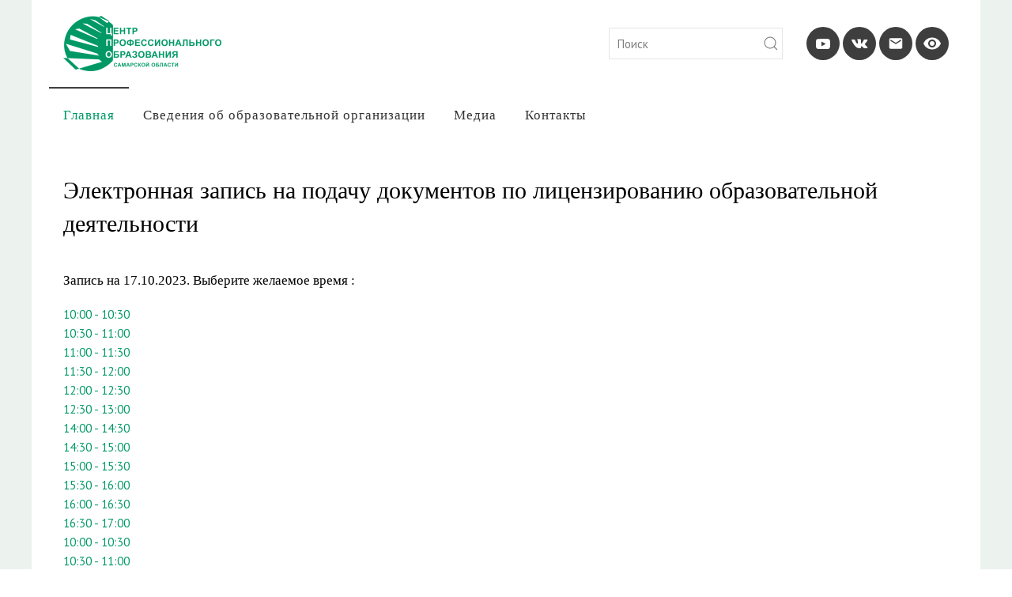

--- FILE ---
content_type: text/html; charset=UTF-8
request_url: https://cposo.ru/lic/index.php?r=site/epod_data&den=1697486400
body_size: 4152
content:
<!DOCTYPE html>
<html xmlns="http://www.w3.org/1999/xhtml" xml:lang="en" lang="en">
<head>
	<meta http-equiv="Content-Type" content="text/html; charset=utf-8" />
	<meta name="language" content="en" />

        <meta name="viewport" content="width=device-width, initial-scale=1">
        <link rel="shortcut icon" href="/images/res/nd/favicon.png">
        <link rel="apple-touch-icon-precomposed" href="/templates/yootheme/vendor/yootheme/theme/platforms/joomla/assets/images/apple-touch-icon.png">
        
	<link href="https://old.cposo.ru/templates/yootheme/css/theme.9.css?v=1523779784" rel="stylesheet" id="theme-style-css" />
	<link href="https://old.cposo.ru/media/widgetkit/wk-styles-9aebd68d.css" rel="stylesheet" id="wk-styles-css" />
	<script src="https://old.cposo.ru/media/jui/js/jquery.min.js?5b85fb3a2eea05b131387b9b892d019e"></script>
	<script src="https://old.cposo.ru/media/jui/js/jquery-noconflict.js?5b85fb3a2eea05b131387b9b892d019e"></script>
	<script src="https://old.cposo.ru/media/jui/js/jquery-migrate.min.js?5b85fb3a2eea05b131387b9b892d019e"></script>
	<script src="https://old.cposo.ru/templates/yootheme/vendor/assets/uikit/dist/js/uikit.min.js?v=1.11.8"></script>
	<script src="https://old.cposo.ru/templates/yootheme/vendor/assets/uikit/dist/js/uikit-icons-joline.min.js?v=1.11.8"></script>
	<script src="https://old.cposo.ru/templates/yootheme/js/theme.js?v=1.11.8"></script>
	<script src="https://old.cposo.ru/media/widgetkit/uikit2-16571e99.js"></script>
	<script src="https://old.cposo.ru/media/widgetkit/wk-scripts-c64fc5e1.js"></script>       

        <link rel="preconnect" href="https://fonts.googleapis.com">
        <link rel="preconnect" href="https://fonts.gstatic.com" crossorigin>
        <link href="https://fonts.googleapis.com/css2?family=PT+Sans:ital,wght@0,400;0,700;1,400;1,700&family=Roboto+Condensed:ital,wght@0,100..900;1,100..900&family=Roboto:ital,wght@0,100;0,300;0,400;0,500;0,700;0,900;1,100;1,300;1,400;1,500;1,700;1,900&display=swap" rel="stylesheet">
</head>

<!--<body style="background: url(/lic/images/bg2.png) repeat-x scroll 0 0 #e0dedf;">-->
<body>
<div class="uk-offcanvas-content">

    <div class="tm-page-container">
        
        <div class="tm-page uk-margin-auto">

            <div class="tm-header-mobile uk-hidden@m">
            
                <nav class="uk-navbar-container" uk-navbar>

                    <div class="uk-navbar-center">
                        <a class="uk-navbar-item uk-logo" href="https://cposo.ru">
                            <img src="/lic/images/logo3-e8a785db.png" srcset="/?p=theme%2Fimage&amp;src=aW1hZ2VzL3Jlcy9uZC9sb2dvMy5wbmcjdGh1bWJuYWlsPTc5JTJDMjg%3D&amp;hash=2f9f5c48d65fa140982e8e1b42898d03&amp;option=com_ajax&amp;style=9 79w, /?p=theme%2Fimage&amp;src=aW1hZ2VzL3Jlcy9uZC9sb2dvMy5wbmcjdGh1bWJuYWlsPTE5OCUyQzcw&amp;hash=af6c7e4ae76e9b11f64f703ff2d071e7&amp;option=com_ajax&amp;style=9 198w, /lic/images/logo3-e8a785db.png 99w" sizes="(min-width: 99px) 99px, 100vw" width="99" class="uk-responsive-height" alt="ЦПО Самарской области">
                        </a>
                    </div>

                    <div class="uk-navbar-right">
                        <a class="uk-navbar-toggle" href="#tm-mobile" uk-toggle>
                                <div uk-navbar-toggle-icon></div>
                        </a>          
                    </div>

                </nav>


                <div id="tm-mobile" uk-offcanvas mode="slide" flip overlay>
                    <div class="uk-offcanvas-bar">
                        <button class="uk-offcanvas-close" type="button" uk-close></button>
                        <div class="uk-child-width-1-1" uk-grid>
                            <div>
                                <div class="uk-panel" id="module-0">
                                    <ul class="uk-nav uk-nav-default">
                                        <li class="uk-active"><a href="/">Главная</a></li>
                                        <li><a href="/sveden"> Сведения об образовательной организации</a></li>
                                        <li><a href="/media-gallery"> Медиа</a></li>
                                        <li><a href="/kontakty"> Контакты</a></li></ul>
                                    </ul>
                                </div>
                            </div>
                        </div>
                    </div>
                </div>
                
            </div>

            
            
            <div class="tm-header uk-visible@m" uk-header>

                <div class="tm-headerbar-top">
                    <div class="uk-container uk-container-expand uk-flex uk-flex-middle">
                        <a href="https://cposo.ru" class="uk-logo"><img src="/lic/images/logo3-2e2d28c8.png" srcset="/?p=theme%2Fimage&amp;src=aW1hZ2VzL3Jlcy9uZC9sb2dvMy5wbmcjdGh1bWJuYWlsPTE2MCUyQzU2&amp;hash=3e70356d88e13030fd0223bfb103f5fe&amp;option=com_ajax&amp;style=9 160w, /?p=theme%2Fimage&amp;src=aW1hZ2VzL3Jlcy9uZC9sb2dvMy5wbmcjdGh1bWJuYWlsPTQwMCUyQzE0MA%3D%3D&amp;hash=094cab4a5c4acf5d4c475fa8040168a3&amp;option=com_ajax&amp;style=9 400w, /lic/images/logo3-2e2d28c8.png 200w" sizes="(min-width: 200px) 200px, 100vw" width="200" alt="ЦПО Самарской области"></a>

                        <div class="uk-margin-auto-left">
                            <div class="uk-grid-medium uk-child-width-auto uk-flex-middle" uk-grid>
                                
                                <div>
                                    <div class="uk-panel" id="module-124">
                                        <div class="custom" >
                                            <form id="search-tm-1" action="/" method="post" role="search" class="uk-search uk-search-default" style="width:220px;">
                                                <span uk-search-icon="" class="uk-search-icon uk-icon" style="margin-left:185px;"></span>
                                                <input name="searchword" placeholder="Поиск" class="uk-search-input" type="search" style="padding-left:10px;width:220px;">
                                                <input name="task" value="search" type="hidden">
                                                <input name="option" value="com_search" type="hidden">
                                                <input name="Itemid" value="101" type="hidden">
                                            </form>
                                        </div>
                                    </div>
                                </div>
                                
                                <div>
                                    <div class="uk-panel" id="module-121">
                                        <div class="custom" >
                                            <a href="https://www.youtube.com/user/edusamregion" class="uk-icon-button uk-icon" uk-icon="youtube"></a>
                                            <a href="https://vk.com/cposo" class="uk-icon-button uk-icon"><svg width="24" height="24" viewBox="0 0 24 24" xmlns="http://www.w3.org/2000/svg" ratio="1"> <path d="M21.54736,7H18.25688a.74281.74281,0,0,0-.65452.39156s-1.31237,2.41693-1.73392,3.231C14.73438,12.8125,14,12.125,14,11.10863V7.60417A1.10417,1.10417,0,0,0,12.89583,6.5h-2.474a1.9818,1.9818,0,0,0-1.751.8125s1.25626-.20312,1.25626,1.48958c0,.41974.02162,1.62723.04132,2.64a.72943.72943,0,0,1-1.273.50431,21.54029,21.54029,0,0,1-2.4982-4.54359A.69314.69314,0,0,0,5.5668,7C4.8532,7,3.42522,7,2.57719,7a.508.508,0,0,0-.47969.68481C3.00529,10.17487,6.91576,18,11.37917,18h1.87865A.74219.74219,0,0,0,14,17.25781V16.12342a.7293.7293,0,0,1,1.22868-.5315l2.24861,2.1127A1.08911,1.08911,0,0,0,18.223,18h2.95281c1.42415,0,1.42415-.98824.64768-1.75294-.54645-.53817-2.51832-2.61663-2.51832-2.61663A1.01862,1.01862,0,0,1,19.2268,12.307c.63737-.83876,1.67988-2.21175,2.122-2.79993C21.95313,8.70313,23.04688,7,21.54736,7Z" fill="#4A4A4A"></path></svg></a>
                                            <!--<a href="mailto:cpo@cposo.ru" class="uk-icon-button uk-icon" uk-icon="mail"><svg width="20" height="20" viewBox="0 0 20 20" xmlns="http://www.w3.org/2000/svg" ratio="1"> <polyline fill="none" stroke="#000" points="1.4,6.5 10,11 18.6,6.5"></polyline> <path d="M 1,4 1,16 19,16 19,4 1,4 Z M 18,15 2,15 2,5 18,5 18,15 Z"></path></svg></a>-->
                                            <a href="mailto:cpo@cposo.ru" class="uk-icon-button uk-icon"><svg width="20" height="20" viewBox="0 0 24 24" xmlns="http://www.w3.org/2000/svg" ratio="1"><path d="M20 4H4c-1.1 0-1.99.9-1.99 2L2 18c0 1.1.9 2 2 2h16c1.1 0 2-.9 2-2V6c0-1.1-.9-2-2-2zm0 4l-8 5-8-5V6l8 5 8-5v2z"/><path d="M0 0h24v24H0z" fill="none"/></svg></a>
                                            <a href="https://cposo.ru/glavnaya?template=accessibility" class="uk-icon-button uk-icon" title="Версия для слабовидящих"><svg width="24" height="24" viewBox="0 0 24 24" xmlns="http://www.w3.org/2000/svg" ratio="1"><path d="M12 4.5C7 4.5 2.73 7.61 1 12c1.73 4.39 6 7.5 11 7.5s9.27-3.11 11-7.5c-1.73-4.39-6-7.5-11-7.5zM12 17c-2.76 0-5-2.24-5-5s2.24-5 5-5 5 2.24 5 5-2.24 5-5 5zm0-8c-1.66 0-3 1.34-3 3s1.34 3 3 3 3-1.34 3-3-1.34-3-3-3z"/></svg></a>
                                        </div>
                                    </div>
                                </div>
                                
                            </div>
                        </div>

                    </div>
                </div>


                <div uk-sticky media="768" cls-active="uk-navbar-sticky" sel-target=".uk-navbar-container">        
                    <div class="uk-navbar-container">
                        <div class="uk-container uk-container-expand">
                            <nav class="uk-navbar" uk-navbar="{&quot;align&quot;:&quot;left&quot;,&quot;boundary&quot;:&quot;!.uk-navbar-container&quot;}">
                                <div class="uk-navbar-left">
                                    <ul class="uk-navbar-nav">
                                        <li class="uk-active"><a href="/">Главная</a></li>
                                        <li><a href="/sveden"> Сведения об образовательной организации</a></li>
                                        <li><a href="/media-gallery"> Медиа</a></li>
                                        <li><a href="/kontakty"> Контакты</a></li></ul>
                                    </ul>
                                </div>
                            </nav>
                        </div>
                    </div>
                </div>
                
            </div>
      
            <div id="tm-main" class="tm-main uk-section uk-section-default" uk-height-viewport="expand: true">
                <div class="uk-container">          
                    <div class="uk-grid" uk-grid>
                        <div class="uk-width-expand@m">
                            
                            <div id="system-message-container"></div>        
                            <div id="content">
	<h2>Электронная запись на подачу документов по лицензированию образовательной деятельности</h2>
<h4>Запись на 17.10.2023. Выберите желаемое время <!--(временные интервалы могут повторяться, так как прием ведут 2 специалиста одновременно)-->:</h4>
<p><a href="/lic/index.php?r=site/epod_zap&amp;id_epod=1957">10:00 - 10:30</a><br><a href="/lic/index.php?r=site/epod_zap&amp;id_epod=1958">10:30 - 11:00</a><br><a href="/lic/index.php?r=site/epod_zap&amp;id_epod=1959">11:00 - 11:30</a><br><a href="/lic/index.php?r=site/epod_zap&amp;id_epod=1960">11:30 - 12:00</a><br><a href="/lic/index.php?r=site/epod_zap&amp;id_epod=1961">12:00 - 12:30</a><br><a href="/lic/index.php?r=site/epod_zap&amp;id_epod=1962">12:30 - 13:00</a><br><a href="/lic/index.php?r=site/epod_zap&amp;id_epod=1963">14:00 - 14:30</a><br><a href="/lic/index.php?r=site/epod_zap&amp;id_epod=1964">14:30 - 15:00</a><br><a href="/lic/index.php?r=site/epod_zap&amp;id_epod=1965">15:00 - 15:30</a><br><a href="/lic/index.php?r=site/epod_zap&amp;id_epod=1966">15:30 - 16:00</a><br><a href="/lic/index.php?r=site/epod_zap&amp;id_epod=1967">16:00 - 16:30</a><br><a href="/lic/index.php?r=site/epod_zap&amp;id_epod=1968">16:30 - 17:00</a><br><a href="/lic/index.php?r=site/epod_zap&amp;id_epod=1969">10:00 - 10:30</a><br><a href="/lic/index.php?r=site/epod_zap&amp;id_epod=1970">10:30 - 11:00</a><br><a href="/lic/index.php?r=site/epod_zap&amp;id_epod=1971">11:00 - 11:30</a><br><a href="/lic/index.php?r=site/epod_zap&amp;id_epod=1972">11:30 - 12:00</a><br><a href="/lic/index.php?r=site/epod_zap&amp;id_epod=1973">12:00 - 12:30</a><br><a href="/lic/index.php?r=site/epod_zap&amp;id_epod=1974">12:30 - 13:00</a><br><a href="/lic/index.php?r=site/epod_zap&amp;id_epod=1975">14:00 - 14:30</a><br><a href="/lic/index.php?r=site/epod_zap&amp;id_epod=1976">14:30 - 15:00</a><br><a href="/lic/index.php?r=site/epod_zap&amp;id_epod=1977">15:00 - 15:30</a><br><a href="/lic/index.php?r=site/epod_zap&amp;id_epod=1978">15:30 - 16:00</a><br><a href="/lic/index.php?r=site/epod_zap&amp;id_epod=1979">16:00 - 16:30</a><br><a href="/lic/index.php?r=site/epod_zap&amp;id_epod=1980">16:30 - 17:00</a><br></p><p uk-margin>
    <a class="uk-button uk-button-default" href="/lic/index.php?r=site/epod">Назад</a>
</p>
</div><!-- content -->
  
                            
                        </div>  
                    </div>
                </div>
            </div>
            
            <div class="uk-section-primary uk-section uk-padding-remove-bottom">

                <div class="uk-container">

                    <div class="uk-grid-margin" uk-grid>

                        <div class="uk-width-expand@m">
                            <div>
                                <a href="https://www.youtube.com/user/edusamregion" class="uk-icon-button uk-icon" uk-icon="youtube"></a>
                                <a href="https://vk.com/cposo" class="uk-icon-button uk-icon"><svg width="24" height="24" viewBox="0 0 24 24" xmlns="http://www.w3.org/2000/svg" ratio="1"> <path d="M21.54736,7H18.25688a.74281.74281,0,0,0-.65452.39156s-1.31237,2.41693-1.73392,3.231C14.73438,12.8125,14,12.125,14,11.10863V7.60417A1.10417,1.10417,0,0,0,12.89583,6.5h-2.474a1.9818,1.9818,0,0,0-1.751.8125s1.25626-.20312,1.25626,1.48958c0,.41974.02162,1.62723.04132,2.64a.72943.72943,0,0,1-1.273.50431,21.54029,21.54029,0,0,1-2.4982-4.54359A.69314.69314,0,0,0,5.5668,7C4.8532,7,3.42522,7,2.57719,7a.508.508,0,0,0-.47969.68481C3.00529,10.17487,6.91576,18,11.37917,18h1.87865A.74219.74219,0,0,0,14,17.25781V16.12342a.7293.7293,0,0,1,1.22868-.5315l2.24861,2.1127A1.08911,1.08911,0,0,0,18.223,18h2.95281c1.42415,0,1.42415-.98824.64768-1.75294-.54645-.53817-2.51832-2.61663-2.51832-2.61663A1.01862,1.01862,0,0,1,19.2268,12.307c.63737-.83876,1.67988-2.21175,2.122-2.79993C21.95313,8.70313,23.04688,7,21.54736,7Z" fill="#4A4A4A"></path></svg></a>
                                <!--<a href="mailto:cpo@cposo.ru" class="uk-icon-button uk-icon" uk-icon="mail"><svg width="20" height="20" viewBox="0 0 20 20" xmlns="http://www.w3.org/2000/svg" ratio="1"> <polyline fill="none" stroke="#000" points="1.4,6.5 10,11 18.6,6.5"></polyline> <path d="M 1,4 1,16 19,16 19,4 1,4 Z M 18,15 2,15 2,5 18,5 18,15 Z"></path></svg></a>-->
                                <a href="mailto:cpo@cposo.ru" class="uk-icon-button uk-icon"><svg width="20" height="20" viewBox="0 0 24 24" xmlns="http://www.w3.org/2000/svg" ratio="1"><path d="M20 4H4c-1.1 0-1.99.9-1.99 2L2 18c0 1.1.9 2 2 2h16c1.1 0 2-.9 2-2V6c0-1.1-.9-2-2-2zm0 4l-8 5-8-5V6l8 5 8-5v2z"/><path d="M0 0h24v24H0z" fill="none"/></svg></a>

                                <a href="https://cposo.ru/glavnaya?template=accessibility" class="uk-icon-button uk-icon" title="Версия для слабовидящих"><svg width="24" height="24" viewBox="0 0 24 24" xmlns="http://www.w3.org/2000/svg" ratio="1"><path d="M12 4.5C7 4.5 2.73 7.61 1 12c1.73 4.39 6 7.5 11 7.5s9.27-3.11 11-7.5c-1.73-4.39-6-7.5-11-7.5zM12 17c-2.76 0-5-2.24-5-5s2.24-5 5-5 5 2.24 5 5-2.24 5-5 5zm0-8c-1.66 0-3 1.34-3 3s1.34 3 3 3 3-1.34 3-3-1.34-3-3-3z"/></svg></a>
                            </div>
                            <div>
                                <p style="margin-top:100px;">©2017-2026 ЦПО Самарской области.</p>
                            </div>
                        </div>

                        <div class="uk-width-2-3@m">
                            <div>
                                <p class="pull-right">
                                    <a href="/">Главная</a><br>
                                    <a href="/sveden"">Сведения об образовательной организации</a><br>
                                    <a href="/uslugi">Платные услуги</a><br>
                                    <a href="/media-gallery">Медиа</a><br>
                                    <a href="/kontakty">Контакты</a><br>
                                    <a href="/glavnaya?template=accessibility">Версия для слабовидящих</a><br>
                                    <a href="/index.php?option=com_content&amp;view=article&amp;id=57">Противодействие коррупции</a><br>
                                    <a href="https://educat.samregion.ru/category/anti-corruption/">Раздел "антикоррупция" на сайте МОиН СО</a><br>
                                    <a href="/images/2018/soo/pol.pdf">Политика в отношении обработки персональных<br> данных в ЦПО Самарской области</a><br> 
                                </p>
                            </div>
                        </div>
                        
                    </div>

                </div>

            </div>

        </div>

    </div>
        
</div>

</body>
</html>